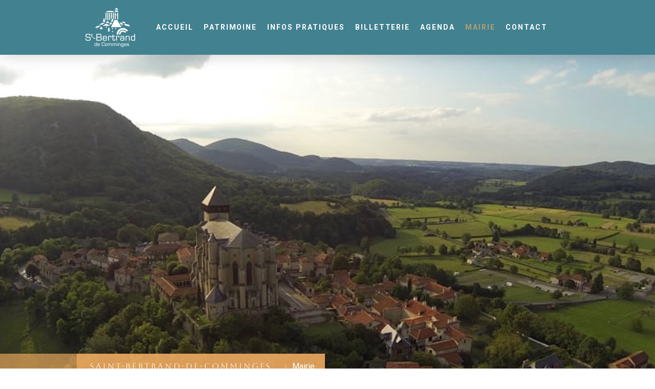

--- FILE ---
content_type: text/html; charset=UTF-8
request_url: https://www.st-bertrand.com/les-communes-au-quotidien/
body_size: 13624
content:
<!DOCTYPE html>
<html lang="fr-FR"><head>
    <meta charset="utf-8"/>
    <link rel="dns-prefetch preconnect" href="https://u.jimcdn.com/" crossorigin="anonymous"/>
<link rel="dns-prefetch preconnect" href="https://assets.jimstatic.com/" crossorigin="anonymous"/>
<link rel="dns-prefetch preconnect" href="https://image.jimcdn.com" crossorigin="anonymous"/>
<link rel="dns-prefetch preconnect" href="https://fonts.jimstatic.com" crossorigin="anonymous"/>
<meta name="viewport" content="width=device-width, initial-scale=1"/>
<meta http-equiv="X-UA-Compatible" content="IE=edge"/>
<meta name="description" content="Au quotidien : tous les contacts et les horaires d'ouverture des mairies, les associations et une multitude d'infos pratiques sur les services médicaux à proximité, le marché hebdomadaire, etc."/>
<meta name="robots" content="index, follow, archive"/>
<meta property="st:section" content="Au quotidien : tous les contacts et les horaires d'ouverture des mairies, les associations et une multitude d'infos pratiques sur les services médicaux à proximité, le marché hebdomadaire, etc."/>
<meta name="generator" content="Jimdo Creator"/>
<meta name="twitter:title" content="Les communes de Saint Bertrand de Comminges et Valcabrère au quotidien"/>
<meta name="twitter:description" content="Au quotidien : tous les contacts et les horaires d'ouverture des mairies, les associations et une multitude d'infos pratiques sur les services médicaux à proximité, le marché hebdomadaire, etc."/>
<meta name="twitter:card" content="summary_large_image"/>
<meta property="og:url" content="http://www.st-bertrand.com/les-communes-au-quotidien/"/>
<meta property="og:title" content="Les communes de Saint Bertrand de Comminges et Valcabrère au quotidien"/>
<meta property="og:description" content="Au quotidien : tous les contacts et les horaires d'ouverture des mairies, les associations et une multitude d'infos pratiques sur les services médicaux à proximité, le marché hebdomadaire, etc."/>
<meta property="og:type" content="website"/>
<meta property="og:locale" content="fr_FR"/>
<meta property="og:site_name" content="Saint-Bertrand-de-Comminges-Valcabrère, grand site historique"/>
<meta name="twitter:image" content="https://image.jimcdn.com/cdn-cgi/image//app/cms/storage/image/path/s93ac0b6f2bf998eb/backgroundarea/ia35a37792e0462fa/version/1517499546/image.jpg"/>
<meta property="og:image" content="https://image.jimcdn.com/cdn-cgi/image//app/cms/storage/image/path/s93ac0b6f2bf998eb/backgroundarea/ia35a37792e0462fa/version/1517499546/image.jpg"/>
<meta property="og:image:width" content="2000"/>
<meta property="og:image:height" content="1500"/>
<meta property="og:image:secure_url" content="https://image.jimcdn.com/cdn-cgi/image//app/cms/storage/image/path/s93ac0b6f2bf998eb/backgroundarea/ia35a37792e0462fa/version/1517499546/image.jpg"/><title>Les communes de Saint Bertrand de Comminges et Valcabrère au quotidien - Saint-Bertrand-de-Comminges-Valcabrère, grand site historique</title>
<link rel="shortcut icon" href="https://u.jimcdn.com/cms/o/s93ac0b6f2bf998eb/img/favicon.png?t=1490369505"/>
    <link rel="alternate" type="application/rss+xml" title="Blog" href="https://www.st-bertrand.com/rss/blog"/>    
<link rel="canonical" href="https://www.st-bertrand.com/les-communes-au-quotidien/"/>

        <script src="https://assets.jimstatic.com/ckies.js.7c38a5f4f8d944ade39b.js"></script>

        <script src="https://assets.jimstatic.com/cookieControl.js.b05bf5f4339fa83b8e79.js"></script>
    <script>window.CookieControlSet.setToNormal();</script>

    <style>html,body{margin:0}.hidden{display:none}.n{padding:5px}#cc-website-title a {text-decoration: none}.cc-m-image-align-1{text-align:left}.cc-m-image-align-2{text-align:right}.cc-m-image-align-3{text-align:center}</style>

        <link href="https://u.jimcdn.com/cms/o/s93ac0b6f2bf998eb/layout/dm_f48ed9b980f8dddeb53b9e40b9b22fba/css/layout.css?t=1752741010" rel="stylesheet" type="text/css" id="jimdo_layout_css"/>
<script>     /* <![CDATA[ */     /*!  loadCss [c]2014 @scottjehl, Filament Group, Inc.  Licensed MIT */     window.loadCSS = window.loadCss = function(e,n,t){var r,l=window.document,a=l.createElement("link");if(n)r=n;else{var i=(l.body||l.getElementsByTagName("head")[0]).childNodes;r=i[i.length-1]}var o=l.styleSheets;a.rel="stylesheet",a.href=e,a.media="only x",r.parentNode.insertBefore(a,n?r:r.nextSibling);var d=function(e){for(var n=a.href,t=o.length;t--;)if(o[t].href===n)return e.call(a);setTimeout(function(){d(e)})};return a.onloadcssdefined=d,d(function(){a.media=t||"all"}),a};     window.onloadCSS = function(n,o){n.onload=function(){n.onload=null,o&&o.call(n)},"isApplicationInstalled"in navigator&&"onloadcssdefined"in n&&n.onloadcssdefined(o)}     /* ]]> */ </script>     <script>
// <![CDATA[
onloadCSS(loadCss('https://assets.jimstatic.com/web.css.cba479cb7ca5b5a1cac2a1ff8a34b9db.css') , function() {
    this.id = 'jimdo_web_css';
});
// ]]>
</script>
<link href="https://assets.jimstatic.com/web.css.cba479cb7ca5b5a1cac2a1ff8a34b9db.css" rel="preload" as="style"/>
<noscript>
<link href="https://assets.jimstatic.com/web.css.cba479cb7ca5b5a1cac2a1ff8a34b9db.css" rel="stylesheet"/>
</noscript>
    <script>
    //<![CDATA[
        var jimdoData = {"isTestserver":false,"isLcJimdoCom":false,"isJimdoHelpCenter":false,"isProtectedPage":false,"cstok":"","cacheJsKey":"45c44bc2cac80687a045633663e7bfd8bd263234","cacheCssKey":"45c44bc2cac80687a045633663e7bfd8bd263234","cdnUrl":"https:\/\/assets.jimstatic.com\/","minUrl":"https:\/\/assets.jimstatic.com\/app\/cdn\/min\/file\/","authUrl":"https:\/\/a.jimdo.com\/","webPath":"https:\/\/www.st-bertrand.com\/","appUrl":"https:\/\/a.jimdo.com\/","cmsLanguage":"fr_FR","isFreePackage":false,"mobile":false,"isDevkitTemplateUsed":true,"isTemplateResponsive":true,"websiteId":"s93ac0b6f2bf998eb","pageId":2433482088,"packageId":2,"shop":{"deliveryTimeTexts":{"1":"1 \u00e0 3 jours de d\u00e9lai de livraison","2":"3 \u00e0 5 jours de d\u00e9lai de livraison","3":"5 \u00e0 8 jours de d\u00e9lai de livraison"},"checkoutButtonText":"Paiement","isReady":false,"currencyFormat":{"pattern":"\u00a4#,##0.00","convertedPattern":"$#,##0.00","symbols":{"GROUPING_SEPARATOR":",","DECIMAL_SEPARATOR":".","CURRENCY_SYMBOL":"$"}},"currencyLocale":"en_US"},"tr":{"gmap":{"searchNotFound":"L'adresse entr\u00e9e n'a pu \u00eatre trouv\u00e9e. ","routeNotFound":"L'itin\u00e9raire n'a pas pu \u00eatre calcul\u00e9. Raisons possibles: l'adresse de d\u00e9part n'est pas assez pr\u00e9cise ou trop \u00e9loign\u00e9e de l'adresse d'arriv\u00e9e."},"shop":{"checkoutSubmit":{"next":"\u00c9tape suivante","wait":"Attendez s'il vous pla\u00eet"},"paypalError":"Une erreur est intervenue. Veuillez r\u00e9essayer !","cartBar":"Panier d'achat","maintenance":"Cette e-boutique est indisponible pour le moment. Veuillez r\u00e9essayer plus tard.","addToCartOverlay":{"productInsertedText":"L'article a \u00e9t\u00e9 ajout\u00e9 au panier.","continueShoppingText":"Continuer les achats","reloadPageText":"Charger \u00e0 nouveau"},"notReadyText":"Cette e-boutique n'est pas encore compl\u00e8te.","numLeftText":"Plus de {:num} exemplaires de cet article ne sont  pas disponibles pour le moment.","oneLeftText":"Seulement un exemplaire de cet article est disponible."},"common":{"timeout":"Un probl\u00e8me est survenu. L'action demand\u00e9e a \u00e9t\u00e9 annul\u00e9e. Veuillez r\u00e9essayer dans quelques minutes."},"form":{"badRequest":"Une erreur est survenue. Les donn\u00e9es n'ont pas pu \u00eatre transmises. Veuillez essayer \u00e0 nouveau. "}},"jQuery":"jimdoGen002","isJimdoMobileApp":false,"bgConfig":{"id":120436188,"type":"slideshow","options":{"fixed":true,"speed":0},"images":[{"id":8398712988,"url":"https:\/\/image.jimcdn.com\/cdn-cgi\/image\/\/app\/cms\/storage\/image\/path\/s93ac0b6f2bf998eb\/backgroundarea\/ia35a37792e0462fa\/version\/1517499546\/image.jpg","altText":""},{"id":8398714088,"url":"https:\/\/image.jimcdn.com\/cdn-cgi\/image\/\/app\/cms\/storage\/image\/path\/s93ac0b6f2bf998eb\/backgroundarea\/i861a0fc990218144\/version\/1517499683\/image.jpg","altText":""},{"id":9021443888,"url":"https:\/\/image.jimcdn.com\/cdn-cgi\/image\/\/app\/cms\/storage\/image\/path\/s93ac0b6f2bf998eb\/backgroundarea\/i6e89c3dc7d478c6e\/version\/1711464787\/image.png","altText":""},{"id":9021443988,"url":"https:\/\/image.jimcdn.com\/cdn-cgi\/image\/\/app\/cms\/storage\/image\/path\/s93ac0b6f2bf998eb\/backgroundarea\/i7b3e49bee893200c\/version\/1711464787\/image.png","altText":""},{"id":9021444088,"url":"https:\/\/image.jimcdn.com\/cdn-cgi\/image\/\/app\/cms\/storage\/image\/path\/s93ac0b6f2bf998eb\/backgroundarea\/i7652ad64b17f81fb\/version\/1711464788\/image.png","altText":""}]},"bgFullscreen":null,"responsiveBreakpointLandscape":767,"responsiveBreakpointPortrait":480,"copyableHeadlineLinks":false,"tocGeneration":false,"googlemapsConsoleKey":false,"loggingForAnalytics":false,"loggingForPredefinedPages":false,"isFacebookPixelIdEnabled":false,"userAccountId":"6feaefe1-ad6d-4c56-9473-f6950d9067ad"};
    // ]]>
</script>

     <script> (function(window) { 'use strict'; var regBuff = window.__regModuleBuffer = []; var regModuleBuffer = function() { var args = [].slice.call(arguments); regBuff.push(args); }; if (!window.regModule) { window.regModule = regModuleBuffer; } })(window); </script>
    <script src="https://assets.jimstatic.com/web.js.24f3cfbc36a645673411.js" async="true"></script>
    <script src="https://assets.jimstatic.com/at.js.62588d64be2115a866ce.js"></script>
<meta name="google-site-verification" content="51VVT9KmdVqFOBVnRaZv9ihnJ_YvtkirFl8oHpFmgPU"/>

<script type="text/javascript">
//<![CDATA[
  (function(i,s,o,g,r,a,m){i['GoogleAnalyticsObject']=r;i[r]=i[r]||function(){
  (i[r].q=i[r].q||[]).push(arguments)},i[r].l=1*new Date();a=s.createElement(o),
  m=s.getElementsByTagName(o)[0];a.async=1;a.src=g;m.parentNode.insertBefore(a,m)
  })(window,document,'script','https://www.google-analytics.com/analytics.js','ga');

 

  ga('create', 'UA-96218079-1', 'auto');
  ga('send', 'pageview');

//]]>
</script>
    
</head>

<body class="body cc-page j-m-gallery-styles j-m-video-styles j-m-hr-styles j-m-header-styles j-m-text-styles j-m-emotionheader-styles j-m-htmlCode-styles j-m-rss-styles j-m-form-styles j-m-table-styles j-m-textWithImage-styles j-m-downloadDocument-styles j-m-imageSubtitle-styles j-m-flickr-styles j-m-googlemaps-styles j-m-blogSelection-styles j-m-comment-styles-disabled j-m-jimdo-styles j-m-profile-styles j-m-guestbook-styles j-m-promotion-styles j-m-twitter-styles j-m-hgrid-styles j-m-shoppingcart-styles j-m-catalog-styles j-m-product-styles-disabled j-m-facebook-styles j-m-sharebuttons-styles j-m-formnew-styles j-m-callToAction-styles j-m-turbo-styles j-m-spacing-styles j-m-googleplus-styles j-m-dummy-styles j-m-search-styles j-m-booking-styles j-m-socialprofiles-styles j-footer-styles cc-pagemode-default cc-content-parent" id="page-2433482088">

<div id="cc-inner" class="cc-content-parent">

<input type="checkbox" id="jtpl-mobile-navigation__checkbox" class="jtpl-mobile-navigation__checkbox"/><!-- _main.sass --><div class="jtpl-main cc-content-parent">

  <!-- _background-area.sass -->
  <div class="jtpl-background-area" background-area="fullscreen"></div>
  <!-- END _background-area.sass -->

  <!-- _top-bar.sass -->
  <div class="jtpl-top-bar navigation-colors">
    <!-- _navigation.sass -->
    <label for="jtpl-mobile-navigation__checkbox" class="jtpl-mobile-navigation__label navigation-colors--transparency">
      <span class="jtpl-mobile-navigation__borders navigation-colors__menu-icon"></span>
    </label>
    <!-- END _navigation.sass -->

  </div>
  <!-- END _top-bar.sass -->


  <!-- _mobile-navigation.sass -->
  <nav class="jtpl-mobile-navigation navigation-colors navigation-colors--transparency"><div data-container="navigation"><div class="j-nav-variant-nested"><ul class="cc-nav-level-0 j-nav-level-0"><li id="cc-nav-view-2433940788" class="jmd-nav__list-item-0"><a href="/" data-link-title="Accueil">Accueil</a></li><li id="cc-nav-view-2433193288" class="jmd-nav__list-item-0 j-nav-has-children"><a href="/patrimoine/" data-link-title="Patrimoine">Patrimoine</a><span data-navi-toggle="cc-nav-view-2433193288" class="jmd-nav__toggle-button"></span><ul class="cc-nav-level-1 j-nav-level-1"><li id="cc-nav-view-2437494388" class="jmd-nav__list-item-1"><a href="/patrimoine/cite-medievale/" data-link-title="La cité médiévale">La cité médiévale</a></li><li id="cc-nav-view-2435935188" class="jmd-nav__list-item-1"><a href="/patrimoine/cathedrale-sainte-marie/" data-link-title="La cathédrale Sainte-Marie">La cathédrale Sainte-Marie</a></li><li id="cc-nav-view-2433194088" class="jmd-nav__list-item-1"><a href="/patrimoine/basilique-saint-just/" data-link-title="La basilique Saint-Just">La basilique Saint-Just</a></li><li id="cc-nav-view-2433194388" class="jmd-nav__list-item-1"><a href="/patrimoine/site-antique/" data-link-title="Le site antique">Le site antique</a></li><li id="cc-nav-view-2435765188" class="jmd-nav__list-item-1"><a href="/patrimoine/visite-decouverte-patrimoine/" data-link-title="Visite et découverte du patrimoine">Visite et découverte du patrimoine</a></li><li id="cc-nav-view-2433194688" class="jmd-nav__list-item-1"><a href="/patrimoine/operation-fondation-du-patrimoine/" data-link-title="Opération Fondation du Patrimoine">Opération Fondation du Patrimoine</a></li><li id="cc-nav-view-2436696088" class="jmd-nav__list-item-1"><a href="/patrimoine/bibliographie/" data-link-title="Bibliographie">Bibliographie</a></li></ul></li><li id="cc-nav-view-2433485888" class="jmd-nav__list-item-0 j-nav-has-children"><a href="/tourisme/" data-link-title="Infos pratiques">Infos pratiques</a><span data-navi-toggle="cc-nav-view-2433485888" class="jmd-nav__toggle-button"></span><ul class="cc-nav-level-1 j-nav-level-1"><li id="cc-nav-view-2438093488" class="jmd-nav__list-item-1"><a href="/tourisme/accueil-touristique/" data-link-title="Visite info">Visite info</a></li><li id="cc-nav-view-2438093588" class="jmd-nav__list-item-1"><a href="/tourisme/hebergement/" data-link-title="Hébergement">Hébergement</a></li><li id="cc-nav-view-2438093688" class="jmd-nav__list-item-1"><a href="/tourisme/restauration/" data-link-title="Restauration">Restauration</a></li><li id="cc-nav-view-2438097788" class="jmd-nav__list-item-1"><a href="/tourisme/commerçants-autres-professionnels/" data-link-title="Commerçants, artisans, et autres professionnels">Commerçants, artisans, et autres professionnels</a></li><li id="cc-nav-view-2433482388" class="jmd-nav__list-item-1"><a href="/paroisse/" data-link-title="Paroisse">Paroisse</a></li><li id="cc-nav-view-2537901588" class="jmd-nav__list-item-1 j-nav-has-children"><a href="/tourisme/archéo/" data-link-title="ARCHÉO">ARCHÉO</a><span data-navi-toggle="cc-nav-view-2537901588" class="jmd-nav__toggle-button"></span><ul class="cc-nav-level-2 j-nav-level-2"><li id="cc-nav-view-2504561988" class="jmd-nav__list-item-2"><a href="/tourisme/archéo/le-projet-archéologique-2016-2023/" data-link-title="Le projet archéologique 2016-2023">Le projet archéologique 2016-2023</a></li><li id="cc-nav-view-2537901188" class="jmd-nav__list-item-2"><a href="/tourisme/archéo/archéologie-au-village-le-projet-aujourd-hui/" data-link-title="Archéologie au village : le projet aujourd'hui">Archéologie au village : le projet aujourd'hui</a></li><li id="cc-nav-view-2537907388" class="jmd-nav__list-item-2"><a href="/tourisme/archéo/médiation-du-programme-scientifique/" data-link-title="Médiation du programme scientifique">Médiation du programme scientifique</a></li></ul></li><li id="cc-nav-view-2438097888" class="jmd-nav__list-item-1"><a href="/tourisme/associations/" data-link-title="Associations">Associations</a></li><li id="cc-nav-view-2438097988" class="jmd-nav__list-item-1"><a href="/tourisme/infos-diverses/" data-link-title="Infos diverses">Infos diverses</a></li><li id="cc-nav-view-2438632288" class="jmd-nav__list-item-1"><a href="/tourisme/labels-partenaires/" data-link-title="Labels et les partenaires">Labels et les partenaires</a></li></ul></li><li id="cc-nav-view-2539858188" class="jmd-nav__list-item-0"><a href="/billetterie/" data-link-title="Billetterie">Billetterie</a></li><li id="cc-nav-view-2537870888" class="jmd-nav__list-item-0"><a href="/agenda-2/" data-link-title="Agenda">Agenda</a></li><li id="cc-nav-view-2433482088" class="jmd-nav__list-item-0 j-nav-has-children cc-nav-current j-nav-current jmd-nav__item--current"><a href="/les-communes-au-quotidien/" data-link-title="Mairie" class="cc-nav-current j-nav-current jmd-nav__link--current">Mairie</a><span data-navi-toggle="cc-nav-view-2433482088" class="jmd-nav__toggle-button"></span><ul class="cc-nav-level-1 j-nav-level-1"><li id="cc-nav-view-2438291888" class="jmd-nav__list-item-1"><a href="/mairie-st-bertrand/" data-link-title="La mairie de Saint-Bertrand">La mairie de Saint-Bertrand</a></li><li id="cc-nav-view-2483864788" class="jmd-nav__list-item-1"><a href="/les-communes-au-quotidien/p-l-u-saint-bertrand/" data-link-title="P.L.U Saint-Bertrand">P.L.U Saint-Bertrand</a></li><li id="cc-nav-view-2438291988" class="jmd-nav__list-item-1"><a href="/mairie-valcabrere/" data-link-title="La mairie de Valcabrère">La mairie de Valcabrère</a></li><li id="cc-nav-view-2483864888" class="jmd-nav__list-item-1"><a href="/les-communes-au-quotidien/p-l-u-valcabrère/" data-link-title="P.L.U Valcabrère">P.L.U Valcabrère</a></li></ul></li><li id="cc-nav-view-2473671088" class="jmd-nav__list-item-0"><a href="/contact/" data-link-title="Contact">Contact</a></li></ul></div></div>
  </nav><!-- END _mobile-navigation.sass --><!-- _header.sass --><header class="jtpl-header navigation-colors"><div class="jtpl-header__inner alignment-options navigation-vertical-alignment">
      <div class="jtpl-logo">
        <div id="cc-website-logo" class="cc-single-module-element"><div id="cc-m-13262720488" class="j-module n j-imageSubtitle"><div class="cc-m-image-container"><figure class="cc-imagewrapper cc-m-image-align-3">
<a href="https://www.st-bertrand.com/" target="_self"><img srcset="https://image.jimcdn.com/cdn-cgi/image/width=97%2Cheight=10000%2Cfit=contain%2Cformat=png%2C/app/cms/storage/image/path/s93ac0b6f2bf998eb/image/i3ff835ac39992d79/version/1711535672/image.png 97w, https://image.jimcdn.com/cdn-cgi/image/width=194%2Cheight=10000%2Cfit=contain%2Cformat=png%2C/app/cms/storage/image/path/s93ac0b6f2bf998eb/image/i3ff835ac39992d79/version/1711535672/image.png 194w" sizes="(min-width: 97px) 97px, 100vw" id="cc-m-imagesubtitle-image-13262720488" src="https://image.jimcdn.com/cdn-cgi/image/width=97%2Cheight=10000%2Cfit=contain%2Cformat=png%2C/app/cms/storage/image/path/s93ac0b6f2bf998eb/image/i3ff835ac39992d79/version/1711535672/image.png" alt="Saint-Bertrand-de-Comminges-Valcabrère, grand site historique" class="" data-src-width="2342" data-src-height="1862" data-src="https://image.jimcdn.com/cdn-cgi/image/width=97%2Cheight=10000%2Cfit=contain%2Cformat=png%2C/app/cms/storage/image/path/s93ac0b6f2bf998eb/image/i3ff835ac39992d79/version/1711535672/image.png" data-image-id="8398717688"/></a>    

</figure>
</div>
<div class="cc-clear"></div>
<script id="cc-m-reg-13262720488">// <![CDATA[

    window.regModule("module_imageSubtitle", {"data":{"imageExists":true,"hyperlink":"","hyperlink_target":"","hyperlinkAsString":"","pinterest":"0","id":13262720488,"widthEqualsContent":"0","resizeWidth":"97","resizeHeight":78},"id":13262720488});
// ]]>
</script></div></div>
      </div>

      <!-- _navigation.sass -->
      <nav class="jtpl-navigation"><div class="jtpl-navigation__inner navigation-alignment" data-dropdown="true" data-main="true">
          <div data-container="navigation"><div class="j-nav-variant-nested"><ul class="cc-nav-level-0 j-nav-level-0"><li id="cc-nav-view-2433940788" class="jmd-nav__list-item-0"><a href="/" data-link-title="Accueil">Accueil</a></li><li id="cc-nav-view-2433193288" class="jmd-nav__list-item-0 j-nav-has-children"><a href="/patrimoine/" data-link-title="Patrimoine">Patrimoine</a><span data-navi-toggle="cc-nav-view-2433193288" class="jmd-nav__toggle-button"></span><ul class="cc-nav-level-1 j-nav-level-1"><li id="cc-nav-view-2437494388" class="jmd-nav__list-item-1"><a href="/patrimoine/cite-medievale/" data-link-title="La cité médiévale">La cité médiévale</a></li><li id="cc-nav-view-2435935188" class="jmd-nav__list-item-1"><a href="/patrimoine/cathedrale-sainte-marie/" data-link-title="La cathédrale Sainte-Marie">La cathédrale Sainte-Marie</a></li><li id="cc-nav-view-2433194088" class="jmd-nav__list-item-1"><a href="/patrimoine/basilique-saint-just/" data-link-title="La basilique Saint-Just">La basilique Saint-Just</a></li><li id="cc-nav-view-2433194388" class="jmd-nav__list-item-1"><a href="/patrimoine/site-antique/" data-link-title="Le site antique">Le site antique</a></li><li id="cc-nav-view-2435765188" class="jmd-nav__list-item-1"><a href="/patrimoine/visite-decouverte-patrimoine/" data-link-title="Visite et découverte du patrimoine">Visite et découverte du patrimoine</a></li><li id="cc-nav-view-2433194688" class="jmd-nav__list-item-1"><a href="/patrimoine/operation-fondation-du-patrimoine/" data-link-title="Opération Fondation du Patrimoine">Opération Fondation du Patrimoine</a></li><li id="cc-nav-view-2436696088" class="jmd-nav__list-item-1"><a href="/patrimoine/bibliographie/" data-link-title="Bibliographie">Bibliographie</a></li></ul></li><li id="cc-nav-view-2433485888" class="jmd-nav__list-item-0 j-nav-has-children"><a href="/tourisme/" data-link-title="Infos pratiques">Infos pratiques</a><span data-navi-toggle="cc-nav-view-2433485888" class="jmd-nav__toggle-button"></span><ul class="cc-nav-level-1 j-nav-level-1"><li id="cc-nav-view-2438093488" class="jmd-nav__list-item-1"><a href="/tourisme/accueil-touristique/" data-link-title="Visite info">Visite info</a></li><li id="cc-nav-view-2438093588" class="jmd-nav__list-item-1"><a href="/tourisme/hebergement/" data-link-title="Hébergement">Hébergement</a></li><li id="cc-nav-view-2438093688" class="jmd-nav__list-item-1"><a href="/tourisme/restauration/" data-link-title="Restauration">Restauration</a></li><li id="cc-nav-view-2438097788" class="jmd-nav__list-item-1"><a href="/tourisme/commerçants-autres-professionnels/" data-link-title="Commerçants, artisans, et autres professionnels">Commerçants, artisans, et autres professionnels</a></li><li id="cc-nav-view-2433482388" class="jmd-nav__list-item-1"><a href="/paroisse/" data-link-title="Paroisse">Paroisse</a></li><li id="cc-nav-view-2537901588" class="jmd-nav__list-item-1 j-nav-has-children"><a href="/tourisme/archéo/" data-link-title="ARCHÉO">ARCHÉO</a><span data-navi-toggle="cc-nav-view-2537901588" class="jmd-nav__toggle-button"></span><ul class="cc-nav-level-2 j-nav-level-2"><li id="cc-nav-view-2504561988" class="jmd-nav__list-item-2"><a href="/tourisme/archéo/le-projet-archéologique-2016-2023/" data-link-title="Le projet archéologique 2016-2023">Le projet archéologique 2016-2023</a></li><li id="cc-nav-view-2537901188" class="jmd-nav__list-item-2"><a href="/tourisme/archéo/archéologie-au-village-le-projet-aujourd-hui/" data-link-title="Archéologie au village : le projet aujourd'hui">Archéologie au village : le projet aujourd'hui</a></li><li id="cc-nav-view-2537907388" class="jmd-nav__list-item-2"><a href="/tourisme/archéo/médiation-du-programme-scientifique/" data-link-title="Médiation du programme scientifique">Médiation du programme scientifique</a></li></ul></li><li id="cc-nav-view-2438097888" class="jmd-nav__list-item-1"><a href="/tourisme/associations/" data-link-title="Associations">Associations</a></li><li id="cc-nav-view-2438097988" class="jmd-nav__list-item-1"><a href="/tourisme/infos-diverses/" data-link-title="Infos diverses">Infos diverses</a></li><li id="cc-nav-view-2438632288" class="jmd-nav__list-item-1"><a href="/tourisme/labels-partenaires/" data-link-title="Labels et les partenaires">Labels et les partenaires</a></li></ul></li><li id="cc-nav-view-2539858188" class="jmd-nav__list-item-0"><a href="/billetterie/" data-link-title="Billetterie">Billetterie</a></li><li id="cc-nav-view-2537870888" class="jmd-nav__list-item-0"><a href="/agenda-2/" data-link-title="Agenda">Agenda</a></li><li id="cc-nav-view-2433482088" class="jmd-nav__list-item-0 j-nav-has-children cc-nav-current j-nav-current jmd-nav__item--current"><a href="/les-communes-au-quotidien/" data-link-title="Mairie" class="cc-nav-current j-nav-current jmd-nav__link--current">Mairie</a><span data-navi-toggle="cc-nav-view-2433482088" class="jmd-nav__toggle-button"></span><ul class="cc-nav-level-1 j-nav-level-1"><li id="cc-nav-view-2438291888" class="jmd-nav__list-item-1"><a href="/mairie-st-bertrand/" data-link-title="La mairie de Saint-Bertrand">La mairie de Saint-Bertrand</a></li><li id="cc-nav-view-2483864788" class="jmd-nav__list-item-1"><a href="/les-communes-au-quotidien/p-l-u-saint-bertrand/" data-link-title="P.L.U Saint-Bertrand">P.L.U Saint-Bertrand</a></li><li id="cc-nav-view-2438291988" class="jmd-nav__list-item-1"><a href="/mairie-valcabrere/" data-link-title="La mairie de Valcabrère">La mairie de Valcabrère</a></li><li id="cc-nav-view-2483864888" class="jmd-nav__list-item-1"><a href="/les-communes-au-quotidien/p-l-u-valcabrère/" data-link-title="P.L.U Valcabrère">P.L.U Valcabrère</a></li></ul></li><li id="cc-nav-view-2473671088" class="jmd-nav__list-item-0"><a href="/contact/" data-link-title="Contact">Contact</a></li></ul></div></div>
        </div>
      </nav><!-- END _navigation.sass -->
</div>
  </header><div class="jtpl-header--image" background-area="stripe" background-area-default=""></div>

  <!-- END _header.sass -->

  <!-- _section-main.sass -->
  <div class="jtpl-section-main content-options-box cc-content-parent">

    <!-- _breadcrumb.sass -->
    <div class="jtpl-breadcrumb alignment-options">
      <div class="jtpl-breadcrumb__inner flex-background-options">
        <div class="jtpl-breadcrumb__title-navigation-gutter">
          <!-- _section-main.sass -->
          <div class="jtpl-title">
            <div id="cc-website-title" class="cc-single-module-element"><div id="cc-m-12975608788" class="j-module n j-header"><a href="https://www.st-bertrand.com/"><span class="cc-within-single-module-element j-website-title-content" id="cc-m-header-12975608788">Saint-Bertrand-de-Comminges<br/>Valcabrère</span></a></div></div>
          </div>
          <!-- END _section-main.sass -->
          <div class="jtpl-breadcrumb__navigation breadcrumb-options">
            <div data-container="navigation"><div class="j-nav-variant-breadcrumb"><ol itemscope="true" itemtype="http://schema.org/BreadcrumbList"><li itemscope="true" itemprop="itemListElement" itemtype="http://schema.org/ListItem" class="cc-nav-current j-nav-current"><a href="/les-communes-au-quotidien/" data-link-title="Mairie" itemprop="item" class="cc-nav-current j-nav-current"><span itemprop="name">Mairie</span></a><meta itemprop="position" content="1"/></li></ol></div></div>
          </div>
        </div>
      </div>
    </div>
    <!-- END _breadcrumb.sass -->

    <div class="jtpl-content alignment-options content-options-inner cc-content-parent">
      <div id="content_area" data-container="content"><div id="content_start"></div>
        
        <div id="cc-matrix-3687990688"><div id="cc-m-13043438288" class="j-module n j-spacing ">
    <div class="cc-m-spacer" style="height: 50px;">
    
</div>

</div><div id="cc-m-13032055088" class="j-module n j-spacing ">
    <div class="cc-m-spacer" style="height: 15px;">
    
</div>

</div><div id="cc-m-13043436988" class="j-module n j-textWithImage "><figure class="cc-imagewrapper cc-m-image-align-1">
<img srcset="https://image.jimcdn.com/cdn-cgi/image/width=320%2Cheight=1024%2Cfit=contain%2Cformat=jpg%2C/app/cms/storage/image/path/s93ac0b6f2bf998eb/image/ia1956726bac2eee5/version/1711450941/saint-bertrand-de-comminges-valcabr%C3%A8re-grand-site-touristique-au-patrimoine-antique-et-m%C3%A9di%C3%A9val-exceptionnel.jpg 320w, https://image.jimcdn.com/cdn-cgi/image/width=541%2Cheight=1024%2Cfit=contain%2Cformat=jpg%2C/app/cms/storage/image/path/s93ac0b6f2bf998eb/image/ia1956726bac2eee5/version/1711450941/saint-bertrand-de-comminges-valcabr%C3%A8re-grand-site-touristique-au-patrimoine-antique-et-m%C3%A9di%C3%A9val-exceptionnel.jpg 541w, https://image.jimcdn.com/cdn-cgi/image//app/cms/storage/image/path/s93ac0b6f2bf998eb/image/ia1956726bac2eee5/version/1711450941/saint-bertrand-de-comminges-valcabr%C3%A8re-grand-site-touristique-au-patrimoine-antique-et-m%C3%A9di%C3%A9val-exceptionnel.jpg 600w" sizes="(min-width: 541px) 541px, 100vw" id="cc-m-textwithimage-image-13043436988" src="https://image.jimcdn.com/cdn-cgi/image/width=541%2Cheight=1024%2Cfit=contain%2Cformat=jpg%2C/app/cms/storage/image/path/s93ac0b6f2bf998eb/image/ia1956726bac2eee5/version/1711450941/saint-bertrand-de-comminges-valcabr%C3%A8re-grand-site-touristique-au-patrimoine-antique-et-m%C3%A9di%C3%A9val-exceptionnel.jpg" alt="Saint-Bertrand-de-Comminges-Valcabrère, grand site touristique au patrimoine antique et médiéval exceptionnel" class="" data-src-width="600" data-src-height="421" data-src="https://image.jimcdn.com/cdn-cgi/image/width=541%2Cheight=1024%2Cfit=contain%2Cformat=jpg%2C/app/cms/storage/image/path/s93ac0b6f2bf998eb/image/ia1956726bac2eee5/version/1711450941/saint-bertrand-de-comminges-valcabr%C3%A8re-grand-site-touristique-au-patrimoine-antique-et-m%C3%A9di%C3%A9val-exceptionnel.jpg" data-image-id="8287603688"/>    

</figure>
<div>
    <div id="cc-m-textwithimage-13043436988" data-name="text" data-action="text" class="cc-m-textwithimage-inline-rte">
        <p>
     
</p>

<p>
    Toutes les infos sur les mairies de Saint-Bertrand de Comminges et Valcabrère, les démarches, les associations, et les infos pratiques (marché hebdomadaire, agence postale communale, services
    médicaux à proximité, etc.).
</p>

<p>
     
</p>

<p>
    <span style="color: #42818f;"> </span>
</p>

<p>
    <span style="color: #42818f;"><a href="/mairie-st-bertrand/" title="Mairie de Saint-Bertrand" style="color: #42818f;"><span style="font-size: 24px;">La mairie de
    Saint-Bertrand</span></a></span>
</p>

<p>
    <span style="color: #42818f;"><a href="/les-communes-au-quotidien/p-l-u-saint-bertrand/" title="P.L.U Saint-Bertrand" style="color: #42818f;"><span style="font-size: 24px;">P.L.U Saint-Bertrand</span></a></span>
</p>

<p>
    <span style="color: #42818f;"> </span>
</p>

<p>
    <span style="color: #42818f;"><a href="/mairie-valcabrere/" title="Mairie de Valcabrère" style="color: #42818f;"><span style="font-size: 24px;">La mairie de Valcabrère</span></a></span>
</p>

<p>
    <span style="font-size: 24px; color: #42818f;"><a href="/les-communes-au-quotidien/p-l-u-valcabrère/" title="P.L.U Valcabrère" style="color: #42818f;">P.L.U Valcabrère</a> </span>
</p>

<p>
    <span style="color: #42818f;"> </span>
</p>

<p>
     
</p>

<p>
     
</p>

<p>
     
</p>

<p>
     
</p>

<p>
     
</p>

<p>
     
</p>    </div>
</div>

<div class="cc-clear"></div>
<script id="cc-m-reg-13043436988">// <![CDATA[

    window.regModule("module_textWithImage", {"data":{"imageExists":true,"hyperlink":"","hyperlink_target":"","hyperlinkAsString":"","pinterest":"0","id":13043436988,"widthEqualsContent":"0","resizeWidth":"541","resizeHeight":380},"id":13043436988});
// ]]>
</script></div><div id="cc-m-13043342488" class="j-module n j-hr ">    <hr/>
</div></div>
        
        </div>
    </div>
    <!-- END _section-main.sass -->

  </div>

  <!-- _section-aside.sass -->
  <div class="jtpl-section-aside">

    <aside class="jtpl-sidebar sidebar-options"><div class="jtpl-sidebar__inner alignment-options">
        <div data-container="sidebar"><div id="cc-matrix-3686814188"><div id="cc-m-13972956188" class="j-module n j-spacing ">
    <div class="cc-m-spacer" style="height: 15px;">
    
</div>

</div><div id="cc-m-14518482788" class="j-module n j-hgrid ">    <div class="cc-m-hgrid-column" style="width: 18.4%;">
        <div id="cc-matrix-4053217788"><div id="cc-m-14518483388" class="j-module n j-imageSubtitle "><figure class="cc-imagewrapper cc-m-image-align-3">
<img srcset="https://image.jimcdn.com/cdn-cgi/image/width=112%2Cheight=10000%2Cfit=contain%2Cformat=png%2C/app/cms/storage/image/path/s93ac0b6f2bf998eb/image/i9bcd1e9cf59e78eb/version/1752728081/image.png 112w, https://image.jimcdn.com/cdn-cgi/image/width=224%2Cheight=10000%2Cfit=contain%2Cformat=png%2C/app/cms/storage/image/path/s93ac0b6f2bf998eb/image/i9bcd1e9cf59e78eb/version/1752728081/image.png 224w" sizes="(min-width: 112px) 112px, 100vw" id="cc-m-imagesubtitle-image-14518483388" src="https://image.jimcdn.com/cdn-cgi/image/width=112%2Cheight=10000%2Cfit=contain%2Cformat=png%2C/app/cms/storage/image/path/s93ac0b6f2bf998eb/image/i9bcd1e9cf59e78eb/version/1752728081/image.png" alt="" class="" data-src-width="1200" data-src-height="1200" data-src="https://image.jimcdn.com/cdn-cgi/image/width=112%2Cheight=10000%2Cfit=contain%2Cformat=png%2C/app/cms/storage/image/path/s93ac0b6f2bf998eb/image/i9bcd1e9cf59e78eb/version/1752728081/image.png" data-image-id="9120118288"/>    

</figure>

<div class="cc-clear"></div>
<script id="cc-m-reg-14518483388">// <![CDATA[

    window.regModule("module_imageSubtitle", {"data":{"imageExists":true,"hyperlink":"","hyperlink_target":"","hyperlinkAsString":"","pinterest":"0","id":14518483388,"widthEqualsContent":"0","resizeWidth":"112","resizeHeight":112},"id":14518483388});
// ]]>
</script></div></div>    </div>
            <div class="cc-m-hgrid-separator" data-display="cms-only"><div></div></div>
        <div class="cc-m-hgrid-column" style="width: 18.4%;">
        <div id="cc-matrix-4053217988"><div id="cc-m-14518483688" class="j-module n j-imageSubtitle "><figure class="cc-imagewrapper cc-m-image-align-3">
<img srcset="https://image.jimcdn.com/cdn-cgi/image//app/cms/storage/image/path/s93ac0b6f2bf998eb/image/ie40ca2d6d1e25d4b/version/1752727879/image.png 85w" sizes="(min-width: 85px) 85px, 100vw" id="cc-m-imagesubtitle-image-14518483688" src="https://image.jimcdn.com/cdn-cgi/image//app/cms/storage/image/path/s93ac0b6f2bf998eb/image/ie40ca2d6d1e25d4b/version/1752727879/image.png" alt="" class="" data-src-width="85" data-src-height="114" data-src="https://image.jimcdn.com/cdn-cgi/image//app/cms/storage/image/path/s93ac0b6f2bf998eb/image/ie40ca2d6d1e25d4b/version/1752727879/image.png" data-image-id="9120118388"/>    

</figure>

<div class="cc-clear"></div>
<script id="cc-m-reg-14518483688">// <![CDATA[

    window.regModule("module_imageSubtitle", {"data":{"imageExists":true,"hyperlink":"","hyperlink_target":"","hyperlinkAsString":"","pinterest":"0","id":14518483688,"widthEqualsContent":"0","resizeWidth":85,"resizeHeight":114},"id":14518483688});
// ]]>
</script></div></div>    </div>
            <div class="cc-m-hgrid-separator" data-display="cms-only"><div></div></div>
        <div class="cc-m-hgrid-column" style="width: 18.4%;">
        <div id="cc-matrix-4053218088"><div id="cc-m-14518484188" class="j-module n j-imageSubtitle "><figure class="cc-imagewrapper cc-m-image-align-3">
<img srcset="https://image.jimcdn.com/cdn-cgi/image/width=112%2Cheight=10000%2Cfit=contain%2Cformat=png%2C/app/cms/storage/image/path/s93ac0b6f2bf998eb/image/id0b8d17c24ada720/version/1752728529/image.png 112w, https://image.jimcdn.com/cdn-cgi/image//app/cms/storage/image/path/s93ac0b6f2bf998eb/image/id0b8d17c24ada720/version/1752728529/image.png 160w" sizes="(min-width: 112px) 112px, 100vw" id="cc-m-imagesubtitle-image-14518484188" src="https://image.jimcdn.com/cdn-cgi/image/width=112%2Cheight=10000%2Cfit=contain%2Cformat=png%2C/app/cms/storage/image/path/s93ac0b6f2bf998eb/image/id0b8d17c24ada720/version/1752728529/image.png" alt="" class="" data-src-width="160" data-src-height="150" data-src="https://image.jimcdn.com/cdn-cgi/image/width=112%2Cheight=10000%2Cfit=contain%2Cformat=png%2C/app/cms/storage/image/path/s93ac0b6f2bf998eb/image/id0b8d17c24ada720/version/1752728529/image.png" data-image-id="9120120588"/>    

</figure>

<div class="cc-clear"></div>
<script id="cc-m-reg-14518484188">// <![CDATA[

    window.regModule("module_imageSubtitle", {"data":{"imageExists":true,"hyperlink":"","hyperlink_target":"","hyperlinkAsString":"","pinterest":"0","id":14518484188,"widthEqualsContent":"0","resizeWidth":"112","resizeHeight":105},"id":14518484188});
// ]]>
</script></div></div>    </div>
            <div class="cc-m-hgrid-separator" data-display="cms-only"><div></div></div>
        <div class="cc-m-hgrid-column" style="width: 18.4%;">
        <div id="cc-matrix-4053218188"><div id="cc-m-14518486688" class="j-module n j-imageSubtitle "><figure class="cc-imagewrapper cc-m-image-align-3">
<img srcset="https://image.jimcdn.com/cdn-cgi/image/width=185%2Cheight=10000%2Cfit=contain%2Cformat=jpg%2C/app/cms/storage/image/path/s93ac0b6f2bf998eb/image/id461a80e99e7e124/version/1752727918/image.jpg 185w, https://image.jimcdn.com/cdn-cgi/image/width=320%2Cheight=10000%2Cfit=contain%2Cformat=jpg%2C/app/cms/storage/image/path/s93ac0b6f2bf998eb/image/id461a80e99e7e124/version/1752727918/image.jpg 320w, https://image.jimcdn.com/cdn-cgi/image/width=370%2Cheight=10000%2Cfit=contain%2Cformat=jpg%2C/app/cms/storage/image/path/s93ac0b6f2bf998eb/image/id461a80e99e7e124/version/1752727918/image.jpg 370w" sizes="(min-width: 185px) 185px, 100vw" id="cc-m-imagesubtitle-image-14518486688" src="https://image.jimcdn.com/cdn-cgi/image/width=185%2Cheight=10000%2Cfit=contain%2Cformat=jpg%2C/app/cms/storage/image/path/s93ac0b6f2bf998eb/image/id461a80e99e7e124/version/1752727918/image.jpg" alt="" class="" data-src-width="711" data-src-height="433" data-src="https://image.jimcdn.com/cdn-cgi/image/width=185%2Cheight=10000%2Cfit=contain%2Cformat=jpg%2C/app/cms/storage/image/path/s93ac0b6f2bf998eb/image/id461a80e99e7e124/version/1752727918/image.jpg" data-image-id="9120121988"/>    

</figure>

<div class="cc-clear"></div>
<script id="cc-m-reg-14518486688">// <![CDATA[

    window.regModule("module_imageSubtitle", {"data":{"imageExists":true,"hyperlink":"","hyperlink_target":"","hyperlinkAsString":"","pinterest":"0","id":14518486688,"widthEqualsContent":"0","resizeWidth":"185","resizeHeight":113},"id":14518486688});
// ]]>
</script></div></div>    </div>
            <div class="cc-m-hgrid-separator" data-display="cms-only"><div></div></div>
        <div class="cc-m-hgrid-column last" style="width: 18.4%;">
        <div id="cc-matrix-4053220688"><div id="cc-m-14518492088" class="j-module n j-imageSubtitle "><figure class="cc-imagewrapper cc-m-image-align-1 cc-m-width-maxed">
<img srcset="https://image.jimcdn.com/cdn-cgi/image/width=172%2Cheight=10000%2Cfit=contain%2Cformat=jpg%2C/app/cms/storage/image/path/s93ac0b6f2bf998eb/image/if133799575f30311/version/1752728519/image.jpg 172w, https://image.jimcdn.com/cdn-cgi/image/width=320%2Cheight=10000%2Cfit=contain%2Cformat=jpg%2C/app/cms/storage/image/path/s93ac0b6f2bf998eb/image/if133799575f30311/version/1752728519/image.jpg 320w, https://image.jimcdn.com/cdn-cgi/image/width=344%2Cheight=10000%2Cfit=contain%2Cformat=jpg%2C/app/cms/storage/image/path/s93ac0b6f2bf998eb/image/if133799575f30311/version/1752728519/image.jpg 344w" sizes="(min-width: 172px) 172px, 100vw" id="cc-m-imagesubtitle-image-14518492088" src="https://image.jimcdn.com/cdn-cgi/image/width=172%2Cheight=10000%2Cfit=contain%2Cformat=jpg%2C/app/cms/storage/image/path/s93ac0b6f2bf998eb/image/if133799575f30311/version/1752728519/image.jpg" alt="" class="" data-src-width="630" data-src-height="320" data-src="https://image.jimcdn.com/cdn-cgi/image/width=172%2Cheight=10000%2Cfit=contain%2Cformat=jpg%2C/app/cms/storage/image/path/s93ac0b6f2bf998eb/image/if133799575f30311/version/1752728519/image.jpg" data-image-id="9120125688"/>    

</figure>

<div class="cc-clear"></div>
<script id="cc-m-reg-14518492088">// <![CDATA[

    window.regModule("module_imageSubtitle", {"data":{"imageExists":true,"hyperlink":"","hyperlink_target":"","hyperlinkAsString":"","pinterest":"0","id":14518492088,"widthEqualsContent":"1","resizeWidth":"172","resizeHeight":88},"id":14518492088});
// ]]>
</script></div></div>    </div>
    
<div class="cc-m-hgrid-overlay" data-display="cms-only"></div>

<br class="cc-clear"/>

</div><div id="cc-m-14518489188" class="j-module n j-hgrid ">    <div class="cc-m-hgrid-column" style="width: 14.99%;">
        <div id="cc-matrix-4053219888"><div id="cc-m-14518489688" class="j-module n j-imageSubtitle "><figure class="cc-imagewrapper cc-m-image-align-3">
<img srcset="https://image.jimcdn.com/cdn-cgi/image//app/cms/storage/image/path/s93ac0b6f2bf998eb/image/i3b9b32d73500806c/version/1752728134/image.jpg 112w" sizes="(min-width: 112px) 112px, 100vw" id="cc-m-imagesubtitle-image-14518489688" src="https://image.jimcdn.com/cdn-cgi/image//app/cms/storage/image/path/s93ac0b6f2bf998eb/image/i3b9b32d73500806c/version/1752728134/image.jpg" alt="" class="" data-src-width="112" data-src-height="98" data-src="https://image.jimcdn.com/cdn-cgi/image//app/cms/storage/image/path/s93ac0b6f2bf998eb/image/i3b9b32d73500806c/version/1752728134/image.jpg" data-image-id="9120124188"/>    

</figure>

<div class="cc-clear"></div>
<script id="cc-m-reg-14518489688">// <![CDATA[

    window.regModule("module_imageSubtitle", {"data":{"imageExists":true,"hyperlink":"","hyperlink_target":"","hyperlinkAsString":"","pinterest":"0","id":14518489688,"widthEqualsContent":"0","resizeWidth":112,"resizeHeight":98},"id":14518489688});
// ]]>
</script></div></div>    </div>
            <div class="cc-m-hgrid-separator" data-display="cms-only"><div></div></div>
        <div class="cc-m-hgrid-column" style="width: 14.99%;">
        <div id="cc-matrix-4053220188"><div id="cc-m-14518489788" class="j-module n j-imageSubtitle "><figure class="cc-imagewrapper cc-m-image-align-3">
<img srcset="https://image.jimcdn.com/cdn-cgi/image/width=106%2Cheight=10000%2Cfit=contain%2Cformat=png%2C/app/cms/storage/image/path/s93ac0b6f2bf998eb/image/i862c958ec44cd5fb/version/1752728157/image.png 106w, https://image.jimcdn.com/cdn-cgi/image/width=212%2Cheight=10000%2Cfit=contain%2Cformat=png%2C/app/cms/storage/image/path/s93ac0b6f2bf998eb/image/i862c958ec44cd5fb/version/1752728157/image.png 212w" sizes="(min-width: 106px) 106px, 100vw" id="cc-m-imagesubtitle-image-14518489788" src="https://image.jimcdn.com/cdn-cgi/image/width=106%2Cheight=10000%2Cfit=contain%2Cformat=png%2C/app/cms/storage/image/path/s93ac0b6f2bf998eb/image/i862c958ec44cd5fb/version/1752728157/image.png" alt="" class="" data-src-width="1244" data-src-height="1244" data-src="https://image.jimcdn.com/cdn-cgi/image/width=106%2Cheight=10000%2Cfit=contain%2Cformat=png%2C/app/cms/storage/image/path/s93ac0b6f2bf998eb/image/i862c958ec44cd5fb/version/1752728157/image.png" data-image-id="9120124288"/>    

</figure>

<div class="cc-clear"></div>
<script id="cc-m-reg-14518489788">// <![CDATA[

    window.regModule("module_imageSubtitle", {"data":{"imageExists":true,"hyperlink":"","hyperlink_target":"","hyperlinkAsString":"","pinterest":"0","id":14518489788,"widthEqualsContent":"0","resizeWidth":"106","resizeHeight":106},"id":14518489788});
// ]]>
</script></div></div>    </div>
            <div class="cc-m-hgrid-separator" data-display="cms-only"><div></div></div>
        <div class="cc-m-hgrid-column" style="width: 14.99%;">
        <div id="cc-matrix-4053220088"><div id="cc-m-14518489888" class="j-module n j-imageSubtitle "><figure class="cc-imagewrapper cc-m-image-align-3">
<img srcset="https://image.jimcdn.com/cdn-cgi/image//app/cms/storage/image/path/s93ac0b6f2bf998eb/image/ie9ad7fbd42a5b010/version/1752728176/image.png 183w" sizes="(min-width: 183px) 183px, 100vw" id="cc-m-imagesubtitle-image-14518489888" src="https://image.jimcdn.com/cdn-cgi/image//app/cms/storage/image/path/s93ac0b6f2bf998eb/image/ie9ad7fbd42a5b010/version/1752728176/image.png" alt="" class="" data-src-width="183" data-src-height="102" data-src="https://image.jimcdn.com/cdn-cgi/image//app/cms/storage/image/path/s93ac0b6f2bf998eb/image/ie9ad7fbd42a5b010/version/1752728176/image.png" data-image-id="9120124388"/>    

</figure>

<div class="cc-clear"></div>
<script id="cc-m-reg-14518489888">// <![CDATA[

    window.regModule("module_imageSubtitle", {"data":{"imageExists":true,"hyperlink":"","hyperlink_target":"","hyperlinkAsString":"","pinterest":"0","id":14518489888,"widthEqualsContent":"0","resizeWidth":183,"resizeHeight":102},"id":14518489888});
// ]]>
</script></div></div>    </div>
            <div class="cc-m-hgrid-separator" data-display="cms-only"><div></div></div>
        <div class="cc-m-hgrid-column" style="width: 14.99%;">
        <div id="cc-matrix-4053219988"><div id="cc-m-14518489988" class="j-module n j-imageSubtitle "><figure class="cc-imagewrapper cc-m-image-align-3">
<img srcset="https://image.jimcdn.com/cdn-cgi/image/width=110%2Cheight=10000%2Cfit=contain%2Cformat=png%2C/app/cms/storage/image/path/s93ac0b6f2bf998eb/image/iac6d946c52efb4ef/version/1752728324/image.png 110w, https://image.jimcdn.com/cdn-cgi/image/width=220%2Cheight=10000%2Cfit=contain%2Cformat=png%2C/app/cms/storage/image/path/s93ac0b6f2bf998eb/image/iac6d946c52efb4ef/version/1752728324/image.png 220w" sizes="(min-width: 110px) 110px, 100vw" id="cc-m-imagesubtitle-image-14518489988" src="https://image.jimcdn.com/cdn-cgi/image/width=110%2Cheight=10000%2Cfit=contain%2Cformat=png%2C/app/cms/storage/image/path/s93ac0b6f2bf998eb/image/iac6d946c52efb4ef/version/1752728324/image.png" alt="" class="" data-src-width="945" data-src-height="945" data-src="https://image.jimcdn.com/cdn-cgi/image/width=110%2Cheight=10000%2Cfit=contain%2Cformat=png%2C/app/cms/storage/image/path/s93ac0b6f2bf998eb/image/iac6d946c52efb4ef/version/1752728324/image.png" data-image-id="9120124488"/>    

</figure>

<div class="cc-clear"></div>
<script id="cc-m-reg-14518489988">// <![CDATA[

    window.regModule("module_imageSubtitle", {"data":{"imageExists":true,"hyperlink":"","hyperlink_target":"","hyperlinkAsString":"","pinterest":"0","id":14518489988,"widthEqualsContent":"0","resizeWidth":"110","resizeHeight":110},"id":14518489988});
// ]]>
</script></div></div>    </div>
            <div class="cc-m-hgrid-separator" data-display="cms-only"><div></div></div>
        <div class="cc-m-hgrid-column" style="width: 14.99%;">
        <div id="cc-matrix-4053220388"><div id="cc-m-14518490888" class="j-module n j-imageSubtitle "><figure class="cc-imagewrapper cc-m-image-align-3">
<img srcset="https://image.jimcdn.com/cdn-cgi/image/width=82%2Cheight=10000%2Cfit=contain%2Cformat=jpg%2C/app/cms/storage/image/path/s93ac0b6f2bf998eb/image/i2192666a4e491833/version/1752728374/image.jpg 82w, https://image.jimcdn.com/cdn-cgi/image/width=164%2Cheight=10000%2Cfit=contain%2Cformat=jpg%2C/app/cms/storage/image/path/s93ac0b6f2bf998eb/image/i2192666a4e491833/version/1752728374/image.jpg 164w" sizes="(min-width: 82px) 82px, 100vw" id="cc-m-imagesubtitle-image-14518490888" src="https://image.jimcdn.com/cdn-cgi/image/width=82%2Cheight=10000%2Cfit=contain%2Cformat=jpg%2C/app/cms/storage/image/path/s93ac0b6f2bf998eb/image/i2192666a4e491833/version/1752728374/image.jpg" alt="" class="" data-src-width="200" data-src-height="300" data-src="https://image.jimcdn.com/cdn-cgi/image/width=82%2Cheight=10000%2Cfit=contain%2Cformat=jpg%2C/app/cms/storage/image/path/s93ac0b6f2bf998eb/image/i2192666a4e491833/version/1752728374/image.jpg" data-image-id="9120125088"/>    

</figure>

<div class="cc-clear"></div>
<script id="cc-m-reg-14518490888">// <![CDATA[

    window.regModule("module_imageSubtitle", {"data":{"imageExists":true,"hyperlink":"","hyperlink_target":"","hyperlinkAsString":"","pinterest":"0","id":14518490888,"widthEqualsContent":"0","resizeWidth":"82","resizeHeight":123},"id":14518490888});
// ]]>
</script></div></div>    </div>
            <div class="cc-m-hgrid-separator" data-display="cms-only"><div></div></div>
        <div class="cc-m-hgrid-column last" style="width: 14.99%;">
        <div id="cc-matrix-4053240088"><div id="cc-m-14518608688" class="j-module n j-imageSubtitle "><figure class="cc-imagewrapper cc-m-image-align-3">
<img srcset="https://image.jimcdn.com/cdn-cgi/image/width=85%2Cheight=10000%2Cfit=contain%2Cformat=jpg%2C/app/cms/storage/image/path/s93ac0b6f2bf998eb/image/i6a18e47cc3b9f538/version/1752760613/image.jpg 85w, https://image.jimcdn.com/cdn-cgi/image/width=170%2Cheight=10000%2Cfit=contain%2Cformat=jpg%2C/app/cms/storage/image/path/s93ac0b6f2bf998eb/image/i6a18e47cc3b9f538/version/1752760613/image.jpg 170w" sizes="(min-width: 85px) 85px, 100vw" id="cc-m-imagesubtitle-image-14518608688" src="https://image.jimcdn.com/cdn-cgi/image/width=85%2Cheight=10000%2Cfit=contain%2Cformat=jpg%2C/app/cms/storage/image/path/s93ac0b6f2bf998eb/image/i6a18e47cc3b9f538/version/1752760613/image.jpg" alt="" class="" data-src-width="1528" data-src-height="2176" data-src="https://image.jimcdn.com/cdn-cgi/image/width=85%2Cheight=10000%2Cfit=contain%2Cformat=jpg%2C/app/cms/storage/image/path/s93ac0b6f2bf998eb/image/i6a18e47cc3b9f538/version/1752760613/image.jpg" data-image-id="9120173488"/>    

</figure>

<div class="cc-clear"></div>
<script id="cc-m-reg-14518608688">// <![CDATA[

    window.regModule("module_imageSubtitle", {"data":{"imageExists":true,"hyperlink":"","hyperlink_target":"","hyperlinkAsString":"","pinterest":"0","id":14518608688,"widthEqualsContent":"0","resizeWidth":"85","resizeHeight":122},"id":14518608688});
// ]]>
</script></div></div>    </div>
    
<div class="cc-m-hgrid-overlay" data-display="cms-only"></div>

<br class="cc-clear"/>

</div><div id="cc-m-13048775888" class="j-module n j-facebook ">        <div class="j-search-results">
            <button class="fb-placeholder-button j-fb-placeholder-button"><span class="like-icon"></span>Connexion à Facebook</button>
            <div class="fb-like" data-href="https://www.st-bertrand.com/" data-layout="standard" data-action="like" data-show-faces="false" data-share="false"></div>
        </div><script>// <![CDATA[

    window.regModule("module_facebook", []);
// ]]>
</script></div></div></div>
      </div>
    </aside><footer class="jtpl-footer footer-options"><div class="jtpl-footer__inner alignment-options">
        <div id="contentfooter" data-container="footer">

    
    <div class="j-meta-links">
        <a href="/about/">Mentions légales</a> | <a id="cookie-policy" href="javascript:window.CookieControl.showCookieSettings();">Politique des cookies</a> | <a href="/sitemap/">Plan du site</a>    </div>

    <div class="j-admin-links">
            

<span class="loggedin">
    <a rel="nofollow" id="logout" target="_top" href="https://cms.e.jimdo.com/app/cms/logout.php">
        Déconnecter    </a>
    |
    <a rel="nofollow" id="edit" target="_top" href="https://a.jimdo.com/app/auth/signin/jumpcms/?page=2433482088">Modifier</a>
</span>
        </div>

    
</div>

      </div>
    </footer><!-- END _section-aside.sass -->
</div>


  <!-- _cart.sass -->
  <div class="jtpl-cart">
    
  </div>
  <!-- END _cart.sass -->

</div>
<!-- END main.sass -->

</div>
    <ul class="cc-FloatingButtonBarContainer cc-FloatingButtonBarContainer-right hidden">

                    <!-- scroll to top button -->
            <li class="cc-FloatingButtonBarContainer-button-scroll">
                <a href="javascript:void(0);" title="Défiler vers le haut">
                    <span>Défiler vers le haut</span>
                </a>
            </li>
            <script>// <![CDATA[

    window.regModule("common_scrolltotop", []);
// ]]>
</script>    </ul>
    <script type="text/javascript">
//<![CDATA[
var _gaq = [];

_gaq.push(['_gat._anonymizeIp']);

if (window.CookieControl.isCookieAllowed("ga")) {
    _gaq.push(['a._setAccount', 'UA-96361423-1'],
        ['a._trackPageview']
        );

    (function() {
        var ga = document.createElement('script');
        ga.type = 'text/javascript';
        ga.async = true;
        ga.src = 'https://www.google-analytics.com/ga.js';

        var s = document.getElementsByTagName('script')[0];
        s.parentNode.insertBefore(ga, s);
    })();
}
addAutomatedTracking('creator.website', track_anon);
//]]>
</script>
    



<div class="cc-individual-cookie-settings" id="cc-individual-cookie-settings" style="display: none" data-nosnippet="true">

</div>
<script>// <![CDATA[

    window.regModule("web_individualCookieSettings", {"categories":[{"type":"NECESSARY","name":"N\u00e9cessaires","description":"Les cookies strictement n\u00e9cessaires garantissent le bon fonctionnement des \u00e9l\u00e9ments de ce site Web. Par cons\u00e9quent, ces cookies ne peuvent pas \u00eatre d\u00e9sactiv\u00e9s. Ils sont utilis\u00e9s par ce site Web exclusivement et sont donc des cookies internes, ce qui signifie que toute information enregistr\u00e9e par ces cookies sera renvoy\u00e9e vers ce site Web.","required":true,"cookies":[{"key":"cookielaw","name":"cookielaw","description":"Cookielaw\n\nCe cookie affiche la banni\u00e8re de consentement \u00e0 l'utilisation des cookies et enregistre les pr\u00e9f\u00e9rences du visiteur relatives aux cookies.\n\nPrestataire :\nJimdo GmbH, Stresemannstrasse 375, 22761 Hambourg, Allemagne\n\nNom du cookie :  ckies_cookielaw\nDur\u00e9e de vie du cookie : 1 an\n\nPolitique de confidentialit\u00e9 :\nhttps:\/\/www.jimdo.com\/fr\/info\/politique-de-confidentialite\/\n","required":true},{"key":"control-cookies-wildcard","name":"ckies_*","description":"Cookies de contr\u00f4le Jimdo\n\nLes cookies de contr\u00f4le Jimdo permettent au visiteur du site d'autoriser les services\/cookies s\u00e9lectionn\u00e9s et enregistrent leurs pr\u00e9f\u00e9rences en mati\u00e8re de cookies.\n\nPrestataire :\nJimdo GmbH, Stresemannstrasse 375, 22761 Hambourg, Allemagne\n\nNoms des cookies :\nckies_*, ckies_postfinance, ckies_stripe, ckies_powr, ckies_google, ckies_cookielaw, ckies_ga, ckies_jimdo_analytics, ckies_fb_analytics, ckies_fr\n\nPolitique de confidentialit\u00e9 :\nhttps:\/\/www.jimdo.com\/fr\/info\/politique-de-confidentialite\/","required":true}]},{"type":"FUNCTIONAL","name":"Fonctionnels","description":"Les cookies fonctionnels permettent \u00e0 ce site Web de vous proposer certaines fonctions et de stocker des informations d\u00e9j\u00e0 fournies (comme un nom ou la s\u00e9lection de la langue) afin de vous offrir des fonctions am\u00e9lior\u00e9es et personnalis\u00e9es.","required":false,"cookies":[{"key":"powr-v2","name":"powr","description":"Cookies POWr.io\n\nCes cookies enregistrent des donn\u00e9es statistiques anonymes sur le comportement du visiteur sur ce site Web et ont pour but de garantir le fonctionnement de certains widgets pr\u00e9sents sur ce site. Ils sont uniquement utilis\u00e9s \u00e0 des fins d'analyse interne par l'op\u00e9rateur du site, par ex. : pour le nombre de visiteurs, etc. \n\nPrestataire :\nPowr.io, POWr HQ, 340 Pine Street, San Francisco, California 94104, \u00c9tats-Unis\n\nNoms des cookies et dur\u00e9e de vie :\nahoy_unique_[unique id] (dur\u00e9e de vie : session), POWR_PRODUCTION (dur\u00e9e de vie : session), ahoy_visitor (dur\u00e9e de vie : 2 ans), ahoy_visit (dur\u00e9e de vie : 1 jour), src 30 Days Security, _gid Persistent (dur\u00e9e de vie : 1 jour), NID (domaine : google.com, dur\u00e9e de vie : 180 jours), 1P_JAR (domaine : google.com, dur\u00e9e de vie : 30 jours), DV (domaine : google.com, dur\u00e9e de vie : 2 heures), SIDCC (domaine : google.com, dur\u00e9e de vie : 1 an), SID (domaine : google.com, dur\u00e9e de vie : 2 ans), HSID (domaine : google.com, dur\u00e9e de vie : 2 ans), SEARCH_SAMESITE (domaine : google.com, dur\u00e9e de vie : 6 mois), __cfduid (domaine : powrcdn.com, dur\u00e9e de vie : 30 jours).\n\nPolitique d'utilisation des cookies (en anglais) :\nhttps:\/\/www.powr.io\/privacy \n\nPolitique de confidentialit\u00e9 (en anglais) :\nhttps:\/\/www.powr.io\/privacy  ","required":false},{"key":"google_maps","name":"Google Maps","description":"Activer et enregistrer ce param\u00e8tre permet d'afficher une carte Google Maps sur ce site.\nFournisseur : Google LLC, 1600 Amphitheatre Parkway, Mountain View, CA 94043, \u00c9tats-Unis ou Google Ireland Limited, Gordon House, Barrow Street, Dublin 4, Irlande, si vous r\u00e9sidez dans l'Union europ\u00e9enne.\nNom et dur\u00e9e de vie du cookie : google_maps (Dur\u00e9e de vie : 1 an).\nPolitique d'utilisation des cookies : https:\/\/policies.google.com\/technologies\/cookies?hl=fr\nPolitique de confidentialit\u00e9 : https:\/\/policies.google.com\/privacy?hl=fr","required":false},{"key":"youtu","name":"Youtube","description":"Activer et enregistrer ce param\u00e8tre permettra l'affichage de contenu vid\u00e9o YouTube sur ce site. \n\nPrestataire : Google LLC, 1600 Amphitheatre Parkway, Mountain View, CA 94043, \u00c9tats-Unis ou Google Ireland Limited, Gordon House, Barrow Street, Dublin 4, Irlande si vous r\u00e9sidez dans l'Union europ\u00e9enne.\nNom et dur\u00e9e de vie du cookie : youtube_consent (dur\u00e9e de vie : 1 an).\nPolitique d'utilisation des cookies : https:\/\/policies.google.com\/technologies\/cookies\nPolitique de confidentialit\u00e9 : https:\/\/policies.google.com\/privacy\n\nCe site internet utilise une int\u00e9gration sans cookie pour ses vid\u00e9os YouTube int\u00e9gr\u00e9es. Des cookies suppl\u00e9mentaires sont ajout\u00e9s par le prestataire de services YouTube et des informations sont collect\u00e9es si l'utilisateur est connect\u00e9 \u00e0 son compte Google. YouTube enregistre des donn\u00e9es statistiques anonymes, par exemple : le nombre d'affichages de la vid\u00e9o et ses param\u00e8tres de lecture. Dans ce cas, les choix de l'utilisateur sont associ\u00e9s \u00e0 son compte, notamment lorsqu'il clique sur \u00ab J'aime \u00bb en dessous d'une vid\u00e9o. Veuillez consulter la Politique de confidentialit\u00e9 Google pour en savoir plus.","required":false}]},{"type":"PERFORMANCE","name":"Performance","description":"Les cookies de performance recueillent des informations sur l'utilisation d'une page Web. Nous les utilisons pour mieux comprendre comment nos pages sont utilis\u00e9es, afin d'am\u00e9liorer leur contenu et leur fonctionnalit\u00e9.","required":false,"cookies":[{"key":"ga","name":"ga","description":"Google Analytics\n\nCes cookies recueillent des donn\u00e9es anonymes afin d'analyser comment les visiteurs utilisent ce site Web et interagissent dessus. \n\nPrestataire :\nGoogle LLC, 1600 Amphitheatre Parkway, Mountain View, CA 94043, \u00c9tats-Unis ou, si vous r\u00e9sidez dans l'UE, Google Ireland Limited, Gordon House, Barrow Street, Dublin 4, Irlande\n\nNoms et dur\u00e9es de vie des cookies :\n__utma (Dur\u00e9e de vie : 2 ans), __utmb (Dur\u00e9e de vie : 30 minutes), __utmc (Dur\u00e9e de vie : session), __utmz (Dur\u00e9e de vie : 6 mois), __utmt_b (Dur\u00e9e de vie : 1 jour), __utm[unique ID] (Dur\u00e9e de vie : 2 ans), __ga (Dur\u00e9e de vie : 2 ans), __gat (Dur\u00e9e de vie : 1 minute), __gid (Dur\u00e9e de vie : 24 heures), __ga_disable_[unique id] (Dur\u00e9e de vie : 100 ans).\n\nPolitique d'utilisation des cookies :\nhttps:\/\/policies.google.com\/technologies\/cookies\n\nPolitique de confidentialit\u00e9 :\nhttps:\/\/policies.google.com\/privacy","required":false}]},{"type":"MARKETING","name":"Marketing \/ Tiers","description":"Les cookies marketing \/ tiers proviennent d'agences de publicit\u00e9s externes (entre autres) et servent \u00e0 recueillir des informations sur les sites Web que vous visitez, afin de cr\u00e9er, par exemple, des publicit\u00e9s cibl\u00e9es pour vous.","required":false,"cookies":[{"key":"powr_marketing","name":"powr_marketing","description":"Cookies POWr.io\n\nCes cookies enregistrent des informations anonymes \u00e0 des fins analytiques sur l'utilisation de ce site Web et les interactions des visiteurs avec celui-ci. \n\nPrestataire :\nPowr.io, POWr HQ, 340 Pine Street, San Francisco, California 94104, \u00c9tats-Unis\n\nNoms des cookies et dur\u00e9e de vie :\n__Secure-3PAPISID (domaine : google.com, dur\u00e9e de vie : 2 ans), SAPISID (domaine : google.com, dur\u00e9e de vie : 2 ans), APISID (domaine : google.com, dur\u00e9e de vie : 2 ans), SSID (domaine : google.com, dur\u00e9e de vie : 2 ans), __Secure-3PSID (domaine : google.com, dur\u00e9e de vie : 2 ans), CC (domaine : google.com, dur\u00e9e de vie : 1 an), ANID (domaine : google.com, dur\u00e9e de vie : 10 ans), OTZ (domaine : google.com, dur\u00e9e de vie : 1 mois).\n\nPolitique d'utilisation des cookies (en anglais) :\nhttps:\/\/www.powr.io\/privacy \n\nPolitique de confidentialit\u00e9 (en anglais) :\nhttps:\/\/www.powr.io\/privacy  ","required":false}]}],"pagesWithoutCookieSettings":["\/about\/","\/j\/privacy"],"cookieSettingsHtmlUrl":"\/app\/module\/cookiesettings\/getcookiesettingshtml"});
// ]]>
</script>

</body>
</html>


--- FILE ---
content_type: text/plain
request_url: https://www.google-analytics.com/j/collect?v=1&_v=j102&a=1848085424&t=pageview&_s=1&dl=https%3A%2F%2Fwww.st-bertrand.com%2Fles-communes-au-quotidien%2F&ul=en-us%40posix&dt=Les%20communes%20de%20Saint%20Bertrand%20de%20Comminges%20et%20Valcabr%C3%A8re%20au%20quotidien%20-%20Saint-Bertrand-de-Comminges-Valcabr%C3%A8re%2C%20grand%20site%20historique&sr=1280x720&vp=1280x720&_u=IEBAAEABAAAAACAAI~&jid=376249909&gjid=939424159&cid=1557228305.1768813894&tid=UA-96218079-1&_gid=1787323603.1768813894&_r=1&_slc=1&z=1909573192
body_size: -451
content:
2,cG-SHTPRS2SNE